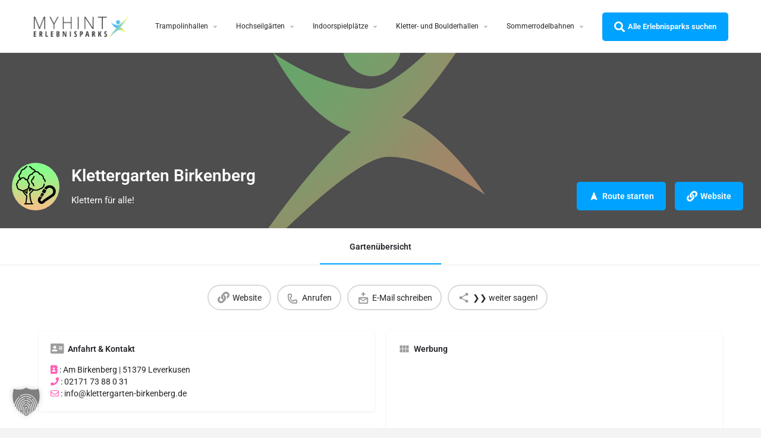

--- FILE ---
content_type: text/html; charset=UTF-8
request_url: https://parks.myhint.de/hochseilgaerten/klettergarten-birkenberg/
body_size: 17904
content:
<!DOCTYPE html>
<html lang="de">
<head>
	<meta charset="UTF-8" />
	<meta name="viewport" content="width=device-width, initial-scale=1.0" />
	<link rel="pingback" href="https://parks.myhint.de/xmlrpc.php">

	<link rel="preload" as="font" href="https://parks.myhint.de/wp-content/themes/my-listing/assets/fonts/GlacialIndifference/Regular.otf" crossorigin><link rel="preload" as="font" href="https://parks.myhint.de/wp-content/themes/my-listing/assets/fonts/GlacialIndifference/Bold.otf" crossorigin><link rel="preload" as="font" href="https://parks.myhint.de/wp-content/themes/my-listing/assets/fonts/GlacialIndifference/Italic.otf" crossorigin><meta name='robots' content='index, follow, max-image-preview:large, max-snippet:-1, max-video-preview:-1' />

	<!-- This site is optimized with the Yoast SEO plugin v26.8 - https://yoast.com/product/yoast-seo-wordpress/ -->
	<title>Klettergarten Birkenberg ❖ Der Hochseilgarten in Leverkusen ❯❯ Dein Ausflug in den Kletterwald</title>
	<meta name="description" content="Klettern ✔︎ Outdoor Abenteuer ✔︎ und Spass haben ✔︎ in Nordrhein-Westfalen ❖ Klettergarten Birkenberg ist der Kletterpark &amp; Seilgarten in Leverkusen ❖ Dein Teamevent im Klettergarten Birkenberg Der Kletterwald bei Köln" />
	<link rel="canonical" href="https://parks.myhint.de/hochseilgaerten/klettergarten-birkenberg/" />
	<meta property="og:locale" content="de_DE" />
	<meta property="article:modified_time" content="2022-09-09T17:53:19+00:00" />
	<meta name="twitter:card" content="summary_large_image" />
	<script type="application/ld+json" class="yoast-schema-graph">{"@context":"https://schema.org","@graph":[{"@type":"WebPage","@id":"https://parks.myhint.de/hochseilgaerten/klettergarten-birkenberg/","url":"https://parks.myhint.de/hochseilgaerten/klettergarten-birkenberg/","name":"Klettergarten Birkenberg ❖ Der Hochseilgarten in Leverkusen ❯❯ Dein Ausflug in den Kletterwald","isPartOf":{"@id":"https://parks.myhint.de/#website"},"datePublished":"2019-10-26T22:00:00+00:00","dateModified":"2022-09-09T17:53:19+00:00","description":"Klettern ✔︎ Outdoor Abenteuer ✔︎ und Spass haben ✔︎ in Nordrhein-Westfalen ❖ Klettergarten Birkenberg ist der Kletterpark & Seilgarten in Leverkusen ❖ Dein Teamevent im Klettergarten Birkenberg Der Kletterwald bei Köln","breadcrumb":{"@id":"https://parks.myhint.de/hochseilgaerten/klettergarten-birkenberg/#breadcrumb"},"inLanguage":"de","potentialAction":[{"@type":"ReadAction","target":["https://parks.myhint.de/hochseilgaerten/klettergarten-birkenberg/"]}]},{"@type":"BreadcrumbList","@id":"https://parks.myhint.de/hochseilgaerten/klettergarten-birkenberg/#breadcrumb","itemListElement":[{"@type":"ListItem","position":1,"name":"Startseite","item":"https://parks.myhint.de/"},{"@type":"ListItem","position":2,"name":"Listings","item":"https://parks.myhint.de/listings/"},{"@type":"ListItem","position":3,"name":"Klettergarten Birkenberg"}]},{"@type":"WebSite","@id":"https://parks.myhint.de/#website","url":"https://parks.myhint.de/","name":"Parks.MyHint.de","description":"Erlebnisparks in Deutschland","publisher":{"@id":"https://parks.myhint.de/#organization"},"potentialAction":[{"@type":"SearchAction","target":{"@type":"EntryPoint","urlTemplate":"https://parks.myhint.de/?s={search_term_string}"},"query-input":{"@type":"PropertyValueSpecification","valueRequired":true,"valueName":"search_term_string"}}],"inLanguage":"de"},{"@type":"Organization","@id":"https://parks.myhint.de/#organization","name":"MyHint.de","url":"https://parks.myhint.de/","logo":{"@type":"ImageObject","inLanguage":"de","@id":"https://parks.myhint.de/#/schema/logo/image/","url":"https://parks.myhint.de/wp-content/uploads/2022/06/Erlebnisparks-Logo.png","contentUrl":"https://parks.myhint.de/wp-content/uploads/2022/06/Erlebnisparks-Logo.png","width":513,"height":513,"caption":"MyHint.de"},"image":{"@id":"https://parks.myhint.de/#/schema/logo/image/"}}]}</script>
	<!-- / Yoast SEO plugin. -->


<link rel='dns-prefetch' href='//api.tiles.mapbox.com' />
<link rel='dns-prefetch' href='//cdnjs.cloudflare.com' />
<link rel="alternate" title="oEmbed (JSON)" type="application/json+oembed" href="https://parks.myhint.de/wp-json/oembed/1.0/embed?url=https%3A%2F%2Fparks.myhint.de%2Fhochseilgaerten%2Fklettergarten-birkenberg%2F" />
<link rel="alternate" title="oEmbed (XML)" type="text/xml+oembed" href="https://parks.myhint.de/wp-json/oembed/1.0/embed?url=https%3A%2F%2Fparks.myhint.de%2Fhochseilgaerten%2Fklettergarten-birkenberg%2F&#038;format=xml" />
<meta property="og:title" content="Klettergarten Birkenberg" />
<meta property="og:url" content="https://parks.myhint.de/hochseilgaerten/klettergarten-birkenberg/" />
<meta property="og:site_name" content="Parks.MyHint.de" />
<meta property="og:type" content="profile" />
<meta property="og:description" content="Klettern für alle!" />
<meta property="og:image" content="https://parks.myhint.de/wp-content/uploads/2022/05/Logo_Hochseilgarten.png" />
<!-- parks.myhint.de is managing ads with Advanced Ads 2.0.16 – https://wpadvancedads.com/ --><script id="parks-ready">
			window.advanced_ads_ready=function(e,a){a=a||"complete";var d=function(e){return"interactive"===a?"loading"!==e:"complete"===e};d(document.readyState)?e():document.addEventListener("readystatechange",(function(a){d(a.target.readyState)&&e()}),{once:"interactive"===a})},window.advanced_ads_ready_queue=window.advanced_ads_ready_queue||[];		</script>
		<style id='wp-img-auto-sizes-contain-inline-css' type='text/css'>
img:is([sizes=auto i],[sizes^="auto," i]){contain-intrinsic-size:3000px 1500px}
/*# sourceURL=wp-img-auto-sizes-contain-inline-css */
</style>
<link rel='preload stylesheet' as='style' onload="this.onload=null;this.rel='stylesheet'" id='wp-block-library-css' href='https://parks.myhint.de/wp-includes/css/dist/block-library/style.min.css?ver=6.9' type='text/css' media='all' />
<style id='classic-theme-styles-inline-css' type='text/css'>
/*! This file is auto-generated */
.wp-block-button__link{color:#fff;background-color:#32373c;border-radius:9999px;box-shadow:none;text-decoration:none;padding:calc(.667em + 2px) calc(1.333em + 2px);font-size:1.125em}.wp-block-file__button{background:#32373c;color:#fff;text-decoration:none}
/*# sourceURL=/wp-includes/css/classic-themes.min.css */
</style>
<style id='global-styles-inline-css' type='text/css'>
:root{--wp--preset--aspect-ratio--square: 1;--wp--preset--aspect-ratio--4-3: 4/3;--wp--preset--aspect-ratio--3-4: 3/4;--wp--preset--aspect-ratio--3-2: 3/2;--wp--preset--aspect-ratio--2-3: 2/3;--wp--preset--aspect-ratio--16-9: 16/9;--wp--preset--aspect-ratio--9-16: 9/16;--wp--preset--color--black: #000000;--wp--preset--color--cyan-bluish-gray: #abb8c3;--wp--preset--color--white: #ffffff;--wp--preset--color--pale-pink: #f78da7;--wp--preset--color--vivid-red: #cf2e2e;--wp--preset--color--luminous-vivid-orange: #ff6900;--wp--preset--color--luminous-vivid-amber: #fcb900;--wp--preset--color--light-green-cyan: #7bdcb5;--wp--preset--color--vivid-green-cyan: #00d084;--wp--preset--color--pale-cyan-blue: #8ed1fc;--wp--preset--color--vivid-cyan-blue: #0693e3;--wp--preset--color--vivid-purple: #9b51e0;--wp--preset--gradient--vivid-cyan-blue-to-vivid-purple: linear-gradient(135deg,rgb(6,147,227) 0%,rgb(155,81,224) 100%);--wp--preset--gradient--light-green-cyan-to-vivid-green-cyan: linear-gradient(135deg,rgb(122,220,180) 0%,rgb(0,208,130) 100%);--wp--preset--gradient--luminous-vivid-amber-to-luminous-vivid-orange: linear-gradient(135deg,rgb(252,185,0) 0%,rgb(255,105,0) 100%);--wp--preset--gradient--luminous-vivid-orange-to-vivid-red: linear-gradient(135deg,rgb(255,105,0) 0%,rgb(207,46,46) 100%);--wp--preset--gradient--very-light-gray-to-cyan-bluish-gray: linear-gradient(135deg,rgb(238,238,238) 0%,rgb(169,184,195) 100%);--wp--preset--gradient--cool-to-warm-spectrum: linear-gradient(135deg,rgb(74,234,220) 0%,rgb(151,120,209) 20%,rgb(207,42,186) 40%,rgb(238,44,130) 60%,rgb(251,105,98) 80%,rgb(254,248,76) 100%);--wp--preset--gradient--blush-light-purple: linear-gradient(135deg,rgb(255,206,236) 0%,rgb(152,150,240) 100%);--wp--preset--gradient--blush-bordeaux: linear-gradient(135deg,rgb(254,205,165) 0%,rgb(254,45,45) 50%,rgb(107,0,62) 100%);--wp--preset--gradient--luminous-dusk: linear-gradient(135deg,rgb(255,203,112) 0%,rgb(199,81,192) 50%,rgb(65,88,208) 100%);--wp--preset--gradient--pale-ocean: linear-gradient(135deg,rgb(255,245,203) 0%,rgb(182,227,212) 50%,rgb(51,167,181) 100%);--wp--preset--gradient--electric-grass: linear-gradient(135deg,rgb(202,248,128) 0%,rgb(113,206,126) 100%);--wp--preset--gradient--midnight: linear-gradient(135deg,rgb(2,3,129) 0%,rgb(40,116,252) 100%);--wp--preset--font-size--small: 13px;--wp--preset--font-size--medium: 20px;--wp--preset--font-size--large: 36px;--wp--preset--font-size--x-large: 42px;--wp--preset--spacing--20: 0.44rem;--wp--preset--spacing--30: 0.67rem;--wp--preset--spacing--40: 1rem;--wp--preset--spacing--50: 1.5rem;--wp--preset--spacing--60: 2.25rem;--wp--preset--spacing--70: 3.38rem;--wp--preset--spacing--80: 5.06rem;--wp--preset--shadow--natural: 6px 6px 9px rgba(0, 0, 0, 0.2);--wp--preset--shadow--deep: 12px 12px 50px rgba(0, 0, 0, 0.4);--wp--preset--shadow--sharp: 6px 6px 0px rgba(0, 0, 0, 0.2);--wp--preset--shadow--outlined: 6px 6px 0px -3px rgb(255, 255, 255), 6px 6px rgb(0, 0, 0);--wp--preset--shadow--crisp: 6px 6px 0px rgb(0, 0, 0);}:where(.is-layout-flex){gap: 0.5em;}:where(.is-layout-grid){gap: 0.5em;}body .is-layout-flex{display: flex;}.is-layout-flex{flex-wrap: wrap;align-items: center;}.is-layout-flex > :is(*, div){margin: 0;}body .is-layout-grid{display: grid;}.is-layout-grid > :is(*, div){margin: 0;}:where(.wp-block-columns.is-layout-flex){gap: 2em;}:where(.wp-block-columns.is-layout-grid){gap: 2em;}:where(.wp-block-post-template.is-layout-flex){gap: 1.25em;}:where(.wp-block-post-template.is-layout-grid){gap: 1.25em;}.has-black-color{color: var(--wp--preset--color--black) !important;}.has-cyan-bluish-gray-color{color: var(--wp--preset--color--cyan-bluish-gray) !important;}.has-white-color{color: var(--wp--preset--color--white) !important;}.has-pale-pink-color{color: var(--wp--preset--color--pale-pink) !important;}.has-vivid-red-color{color: var(--wp--preset--color--vivid-red) !important;}.has-luminous-vivid-orange-color{color: var(--wp--preset--color--luminous-vivid-orange) !important;}.has-luminous-vivid-amber-color{color: var(--wp--preset--color--luminous-vivid-amber) !important;}.has-light-green-cyan-color{color: var(--wp--preset--color--light-green-cyan) !important;}.has-vivid-green-cyan-color{color: var(--wp--preset--color--vivid-green-cyan) !important;}.has-pale-cyan-blue-color{color: var(--wp--preset--color--pale-cyan-blue) !important;}.has-vivid-cyan-blue-color{color: var(--wp--preset--color--vivid-cyan-blue) !important;}.has-vivid-purple-color{color: var(--wp--preset--color--vivid-purple) !important;}.has-black-background-color{background-color: var(--wp--preset--color--black) !important;}.has-cyan-bluish-gray-background-color{background-color: var(--wp--preset--color--cyan-bluish-gray) !important;}.has-white-background-color{background-color: var(--wp--preset--color--white) !important;}.has-pale-pink-background-color{background-color: var(--wp--preset--color--pale-pink) !important;}.has-vivid-red-background-color{background-color: var(--wp--preset--color--vivid-red) !important;}.has-luminous-vivid-orange-background-color{background-color: var(--wp--preset--color--luminous-vivid-orange) !important;}.has-luminous-vivid-amber-background-color{background-color: var(--wp--preset--color--luminous-vivid-amber) !important;}.has-light-green-cyan-background-color{background-color: var(--wp--preset--color--light-green-cyan) !important;}.has-vivid-green-cyan-background-color{background-color: var(--wp--preset--color--vivid-green-cyan) !important;}.has-pale-cyan-blue-background-color{background-color: var(--wp--preset--color--pale-cyan-blue) !important;}.has-vivid-cyan-blue-background-color{background-color: var(--wp--preset--color--vivid-cyan-blue) !important;}.has-vivid-purple-background-color{background-color: var(--wp--preset--color--vivid-purple) !important;}.has-black-border-color{border-color: var(--wp--preset--color--black) !important;}.has-cyan-bluish-gray-border-color{border-color: var(--wp--preset--color--cyan-bluish-gray) !important;}.has-white-border-color{border-color: var(--wp--preset--color--white) !important;}.has-pale-pink-border-color{border-color: var(--wp--preset--color--pale-pink) !important;}.has-vivid-red-border-color{border-color: var(--wp--preset--color--vivid-red) !important;}.has-luminous-vivid-orange-border-color{border-color: var(--wp--preset--color--luminous-vivid-orange) !important;}.has-luminous-vivid-amber-border-color{border-color: var(--wp--preset--color--luminous-vivid-amber) !important;}.has-light-green-cyan-border-color{border-color: var(--wp--preset--color--light-green-cyan) !important;}.has-vivid-green-cyan-border-color{border-color: var(--wp--preset--color--vivid-green-cyan) !important;}.has-pale-cyan-blue-border-color{border-color: var(--wp--preset--color--pale-cyan-blue) !important;}.has-vivid-cyan-blue-border-color{border-color: var(--wp--preset--color--vivid-cyan-blue) !important;}.has-vivid-purple-border-color{border-color: var(--wp--preset--color--vivid-purple) !important;}.has-vivid-cyan-blue-to-vivid-purple-gradient-background{background: var(--wp--preset--gradient--vivid-cyan-blue-to-vivid-purple) !important;}.has-light-green-cyan-to-vivid-green-cyan-gradient-background{background: var(--wp--preset--gradient--light-green-cyan-to-vivid-green-cyan) !important;}.has-luminous-vivid-amber-to-luminous-vivid-orange-gradient-background{background: var(--wp--preset--gradient--luminous-vivid-amber-to-luminous-vivid-orange) !important;}.has-luminous-vivid-orange-to-vivid-red-gradient-background{background: var(--wp--preset--gradient--luminous-vivid-orange-to-vivid-red) !important;}.has-very-light-gray-to-cyan-bluish-gray-gradient-background{background: var(--wp--preset--gradient--very-light-gray-to-cyan-bluish-gray) !important;}.has-cool-to-warm-spectrum-gradient-background{background: var(--wp--preset--gradient--cool-to-warm-spectrum) !important;}.has-blush-light-purple-gradient-background{background: var(--wp--preset--gradient--blush-light-purple) !important;}.has-blush-bordeaux-gradient-background{background: var(--wp--preset--gradient--blush-bordeaux) !important;}.has-luminous-dusk-gradient-background{background: var(--wp--preset--gradient--luminous-dusk) !important;}.has-pale-ocean-gradient-background{background: var(--wp--preset--gradient--pale-ocean) !important;}.has-electric-grass-gradient-background{background: var(--wp--preset--gradient--electric-grass) !important;}.has-midnight-gradient-background{background: var(--wp--preset--gradient--midnight) !important;}.has-small-font-size{font-size: var(--wp--preset--font-size--small) !important;}.has-medium-font-size{font-size: var(--wp--preset--font-size--medium) !important;}.has-large-font-size{font-size: var(--wp--preset--font-size--large) !important;}.has-x-large-font-size{font-size: var(--wp--preset--font-size--x-large) !important;}
:where(.wp-block-post-template.is-layout-flex){gap: 1.25em;}:where(.wp-block-post-template.is-layout-grid){gap: 1.25em;}
:where(.wp-block-term-template.is-layout-flex){gap: 1.25em;}:where(.wp-block-term-template.is-layout-grid){gap: 1.25em;}
:where(.wp-block-columns.is-layout-flex){gap: 2em;}:where(.wp-block-columns.is-layout-grid){gap: 2em;}
:root :where(.wp-block-pullquote){font-size: 1.5em;line-height: 1.6;}
/*# sourceURL=global-styles-inline-css */
</style>
<link rel='stylesheet' id='elementor-icons-css' href='https://parks.myhint.de/wp-content/plugins/elementor/assets/lib/eicons/css/elementor-icons.min.css?ver=5.46.0' type='text/css' media='all' />
<link rel='stylesheet' id='elementor-frontend-css' href='https://parks.myhint.de/wp-content/plugins/elementor/assets/css/frontend.min.css?ver=3.34.2' type='text/css' media='all' />
<link rel='stylesheet' id='elementor-post-14-css' href='https://parks.myhint.de/wp-content/uploads/elementor/css/post-14.css?ver=1769947334' type='text/css' media='all' />
<link rel='stylesheet' id='font-awesome-5-all-css' href='https://parks.myhint.de/wp-content/plugins/elementor/assets/lib/font-awesome/css/all.min.css?ver=3.34.2' type='text/css' media='all' />
<link rel='stylesheet' id='font-awesome-4-shim-css' href='https://parks.myhint.de/wp-content/plugins/elementor/assets/lib/font-awesome/css/v4-shims.min.css?ver=3.34.2' type='text/css' media='all' />
<link rel='stylesheet' id='borlabs-cookie-custom-css' href='https://parks.myhint.de/wp-content/cache/borlabs-cookie/1/borlabs-cookie-1-de.css?ver=3.3.23-87' type='text/css' media='all' />
<link rel='preload stylesheet' as='style' onload="this.onload=null;this.rel='stylesheet'" id='mapbox-gl-css' href='https://api.tiles.mapbox.com/mapbox-gl-js/v1.9.0/mapbox-gl.css?ver=2.10.5' type='text/css' media='all' />
<link rel='stylesheet' id='mylisting-mapbox-css' href='https://parks.myhint.de/wp-content/themes/my-listing/assets/dist/maps/mapbox/mapbox.css?ver=2.10.5' type='text/css' media='all' />
<link rel='stylesheet' id='mylisting-icons-css' href='https://parks.myhint.de/wp-content/themes/my-listing/assets/dist/icons.css?ver=2.10.5' type='text/css' media='all' />
<link rel='stylesheet' id='select2-css' href='https://parks.myhint.de/wp-content/themes/my-listing/assets/vendor/select2/select2.css?ver=4.0.13' type='text/css' media='all' />
<link rel='stylesheet' id='mylisting-vendor-css' href='https://parks.myhint.de/wp-content/themes/my-listing/assets/dist/vendor.css?ver=2.10.5' type='text/css' media='all' />
<link rel='stylesheet' id='mylisting-frontend-css' href='https://parks.myhint.de/wp-content/themes/my-listing/assets/dist/frontend.css?ver=2.10.5' type='text/css' media='all' />
<link rel='stylesheet' id='mylisting-single-listing-css' href='https://parks.myhint.de/wp-content/themes/my-listing/assets/dist/single-listing.css?ver=2.10.5' type='text/css' media='all' />
<link rel='stylesheet' id='wc-general-style-css' href='https://parks.myhint.de/wp-content/themes/my-listing/assets/dist/wc-general-style.css?ver=2.10.5' type='text/css' media='all' />
<link rel='stylesheet' id='theme-styles-default-css' href='https://parks.myhint.de/wp-content/themes/my-listing/style.css?ver=6.9' type='text/css' media='all' />
<style id='theme-styles-default-inline-css' type='text/css'>
:root{}
/*# sourceURL=theme-styles-default-inline-css */
</style>
<link rel='stylesheet' id='mylisting-default-fonts-css' href='https://parks.myhint.de/wp-content/themes/my-listing/assets/dist/default-fonts.css?ver=2.10.5' type='text/css' media='all' />
<link rel='stylesheet' id='child-style-css' href='https://parks.myhint.de/wp-content/themes/my-listing-child/style.css?ver=6.9' type='text/css' media='all' />
<link rel='stylesheet' id='mylisting-dynamic-styles-css' href='https://parks.myhint.de/wp-content/uploads/mylisting-dynamic-styles.css?ver=1709461089' type='text/css' media='all' />
<link rel='stylesheet' id='elementor-gf-local-roboto-css' href='https://parks.myhint.de/wp-content/uploads/elementor/google-fonts/css/roboto.css?ver=1742328575' type='text/css' media='all' />
<link rel='stylesheet' id='elementor-gf-local-robotoslab-css' href='https://parks.myhint.de/wp-content/uploads/elementor/google-fonts/css/robotoslab.css?ver=1742328582' type='text/css' media='all' />
<script type="text/javascript" src="https://parks.myhint.de/wp-content/plugins/elementor/assets/lib/font-awesome/js/v4-shims.min.js?ver=3.34.2" id="font-awesome-4-shim-js"></script>
<script type="text/javascript" src="https://parks.myhint.de/wp-includes/js/jquery/jquery.min.js?ver=3.7.1" id="jquery-core-js"></script>
<script type="text/javascript" src="https://parks.myhint.de/wp-includes/js/jquery/jquery-migrate.min.js?ver=3.4.1" id="jquery-migrate-js"></script>
<script type="text/javascript" id="advanced-ads-advanced-js-js-extra">
/* <![CDATA[ */
var advads_options = {"blog_id":"1","privacy":{"enabled":true,"custom-cookie-name":"borlabs-cookie","custom-cookie-value":"google-adsense","consent-method":"iab_tcf_20","state":"unknown"}};
//# sourceURL=advanced-ads-advanced-js-js-extra
/* ]]> */
</script>
<script type="text/javascript" src="https://parks.myhint.de/wp-content/plugins/advanced-ads/public/assets/js/advanced.min.js?ver=2.0.16" id="advanced-ads-advanced-js-js"></script>
<script data-no-optimize="1" data-no-minify="1" data-cfasync="false" type="text/javascript" src="https://parks.myhint.de/wp-content/plugins/borlabs-cookie/assets/javascript/borlabs-cookie-tcf-stub.min.js?ver=3.3.23" id="borlabs-cookie-stub-js"></script>
<script data-no-optimize="1" data-no-minify="1" data-cfasync="false" type="text/javascript" src="https://parks.myhint.de/wp-content/cache/borlabs-cookie/1/borlabs-cookie-config-de.json.js?ver=3.3.23-105" id="borlabs-cookie-config-js"></script>
<link rel="https://api.w.org/" href="https://parks.myhint.de/wp-json/" /><link rel="EditURI" type="application/rsd+xml" title="RSD" href="https://parks.myhint.de/xmlrpc.php?rsd" />
<meta name="generator" content="WordPress 6.9" />
<link rel='shortlink' href='https://parks.myhint.de/?p=3178' />
<script type="text/javascript">var MyListing = {"Helpers":{},"Handlers":{},"MapConfig":{"ClusterSize":35,"AccessToken":"pk.eyJ1IjoiemVucHJvMjEiLCJhIjoiY2p1cDZlZHV1MWYxczN6bXFzdWg4ZHY0YSJ9.njOfA35_bteYxGwl6WBflw","Language":"de","TypeRestrictions":["postcode","place"],"CountryRestrictions":["DE"],"CustomSkins":{"Base":"mapbox:\/\/styles\/zenpro21\/cl37nwugq000715o8oo85zdoy","custom_Base":"mapbox:\/\/styles\/zenpro21\/cl37nwugq000715o8oo85zdoy"}}};</script><script type="text/javascript">var CASE27 = {"ajax_url":"https:\/\/parks.myhint.de\/wp-admin\/admin-ajax.php","login_url":"","register_url":"?register","mylisting_ajax_url":"\/?mylisting-ajax=1","env":"production","ajax_nonce":"b73709c504","l10n":{"selectOption":"Select an option","errorLoading":"The results could not be loaded.","removeAllItems":"Remove all items","loadingMore":"Loading more results\u2026","noResults":"No results found","searching":"Searching\u2026","datepicker":{"format":"DD MMMM, YY","timeFormat":"h:mm A","dateTimeFormat":"DD MMMM, YY, h:mm A","timePicker24Hour":false,"firstDay":1,"applyLabel":"Apply","cancelLabel":"Cancel","customRangeLabel":"Custom Range","daysOfWeek":["Su","Mo","Tu","We","Th","Fr","Sa"],"monthNames":["January","February","March","April","May","June","July","August","September","October","November","December"]},"irreversible_action":"This is an irreversible action. Proceed anyway?","delete_listing_confirm":"Are you sure you want to delete this listing?","copied_to_clipboard":"Copied!","nearby_listings_location_required":"Enter a location to find nearby listings.","nearby_listings_retrieving_location":"Retrieving location...","nearby_listings_searching":"Searching for nearby listings...","geolocation_failed":"You must enable location to use this feature.","something_went_wrong":"Something went wrong.","all_in_category":"All in \"%s\"","invalid_file_type":"Invalid file type. Accepted types:","file_limit_exceeded":"You have exceeded the file upload limit (%d).","file_size_limit":"This attachement (%s) exceeds upload size limit (%d)."},"woocommerce":[],"map_provider":"mapbox","google_btn_local":"de_DE","caption1":"false","caption2":"false","js_field_html_img":"<div class=\"uploaded-file uploaded-image review-gallery-image job-manager-uploaded-file\">\t<span class=\"uploaded-file-preview\">\t\t\t\t\t<span class=\"job-manager-uploaded-file-preview\">\t\t\t\t<img alt=\"Uploaded file\" src=\"\">\t\t\t<\/span>\t\t\t\t<a href=\"#\" class=\"remove-uploaded-file review-gallery-image-remove job-manager-remove-uploaded-file\"><i class=\"mi delete\"><\/i><\/a>\t<\/span>\t<input type=\"hidden\" class=\"input-text\" name=\"\" value=\"b64:\"><\/div>","js_field_html":"<div class=\"uploaded-file  review-gallery-image job-manager-uploaded-file\">\t<span class=\"uploaded-file-preview\">\t\t\t\t\t<span class=\"job-manager-uploaded-file-name\">\t\t\t\t<i class=\"mi insert_drive_file uploaded-file-icon\"><\/i>\t\t\t\t<code><\/code>\t\t\t<\/span>\t\t\t\t<a href=\"#\" class=\"remove-uploaded-file review-gallery-image-remove job-manager-remove-uploaded-file\"><i class=\"mi delete\"><\/i><\/a>\t<\/span>\t<input type=\"hidden\" class=\"input-text\" name=\"\" value=\"b64:\"><\/div>"};</script><meta name="generator" content="Elementor 3.34.2; features: additional_custom_breakpoints; settings: css_print_method-external, google_font-enabled, font_display-block">
<style type="text/css">.recentcomments a{display:inline !important;padding:0 !important;margin:0 !important;}</style>		<script type="text/javascript">
			var advadsCfpQueue = [];
			var advadsCfpAd = function( adID ) {
				if ( 'undefined' === typeof advadsProCfp ) {
					advadsCfpQueue.push( adID )
				} else {
					advadsProCfp.addElement( adID )
				}
			}
		</script>
					<style>
				.e-con.e-parent:nth-of-type(n+4):not(.e-lazyloaded):not(.e-no-lazyload),
				.e-con.e-parent:nth-of-type(n+4):not(.e-lazyloaded):not(.e-no-lazyload) * {
					background-image: none !important;
				}
				@media screen and (max-height: 1024px) {
					.e-con.e-parent:nth-of-type(n+3):not(.e-lazyloaded):not(.e-no-lazyload),
					.e-con.e-parent:nth-of-type(n+3):not(.e-lazyloaded):not(.e-no-lazyload) * {
						background-image: none !important;
					}
				}
				@media screen and (max-height: 640px) {
					.e-con.e-parent:nth-of-type(n+2):not(.e-lazyloaded):not(.e-no-lazyload),
					.e-con.e-parent:nth-of-type(n+2):not(.e-lazyloaded):not(.e-no-lazyload) * {
						background-image: none !important;
					}
				}
			</style>
			<link rel="icon" href="https://parks.myhint.de/wp-content/uploads/2022/06/cropped-Erlebnisparks-Logo-32x32.png" sizes="32x32" />
<link rel="icon" href="https://parks.myhint.de/wp-content/uploads/2022/06/cropped-Erlebnisparks-Logo-192x192.png" sizes="192x192" />
<link rel="apple-touch-icon" href="https://parks.myhint.de/wp-content/uploads/2022/06/cropped-Erlebnisparks-Logo-180x180.png" />
<meta name="msapplication-TileImage" content="https://parks.myhint.de/wp-content/uploads/2022/06/cropped-Erlebnisparks-Logo-270x270.png" />
		<style type="text/css" id="wp-custom-css">
			a {
	color: #00a2ff
}		</style>
		<style type="text/css" id="mylisting-typography">div.i-nav > ul > li{font-size:12px;}ul.sub-menu.i-dropdown li a, ul.sub-menu.i-dropdown li a, div.mobile-user-menu > ul > li > a,
                ul.i-dropdown li a{font-size:12px;}div.wp-editor-content p, div.wp-editor-content ul li,
                div.wp-editor-content ol li, div.plain-text-content .pf-body p{font-size:15px;line-height:24px;}div.profile-name h1{font-size:28px;}</style></head>
<body class="wp-singular job_listing-template-default single single-job_listing postid-3178 wp-theme-my-listing wp-child-theme-my-listing-child my-listing single-listing type-hochseilgaerten cover-style-image elementor-default elementor-kit-14 aa-prefix-parks-">

<div id="c27-site-wrapper"><div class="loader-bg main-loader background-color" style="background-color: #4a4a4a;">
	<div class="sk-wave">
		<div class="sk-rect sk-rect1" style="background-color: #4a4a4a;"></div>
		<div class="sk-rect sk-rect2" style="background-color: #4a4a4a;"></div>
		<div class="sk-rect sk-rect3" style="background-color: #4a4a4a;"></div>
		<div class="sk-rect sk-rect4" style="background-color: #4a4a4a;"></div>
		<div class="sk-rect sk-rect5" style="background-color: #4a4a4a;"></div>
	</div>
</div>
<link rel='stylesheet' id='mylisting-header-css' href='https://parks.myhint.de/wp-content/themes/my-listing/assets/dist/header.css?ver=2.10.5' type='text/css' media='all' />

<header class="c27-main-header header header-style-default header-width-boxed header-light-skin header-scroll-dark-skin header-scroll-hide header-fixed header-menu-right">
	<div class="header-skin"></div>
	<div class="header-container">
		<div class="header-top container-fluid">
			<div class="header-left">
			<div class="mobile-menu">
				<a aria-label="Mobile menu icon" href="#main-menu">
					<div class="mobile-menu-lines"><i class="mi menu"></i></div>
				</a>
			</div>
			<div class="logo">
															<a aria-label="Site logo" href="https://parks.myhint.de/" class="scroll-logo">
							<img src="https://parks.myhint.de/wp-content/uploads/2022/06/Erlebnisparks_Logo_bright-300x67.png"
								alt="">
						</a>
					
					<a aria-label="Site logo" href="https://parks.myhint.de/" class="static-logo">
						<img src="https://parks.myhint.de/wp-content/uploads/2022/06/Erlebnisparks_Logo_dark_3.png"
							alt="">
					</a>
							</div>
						</div>
			<div class="header-center">
			<div class="i-nav">
				<div class="mobile-nav-head">
					<div class="mnh-close-icon">
						<a aria-label="Close mobile menu" href="#close-main-menu">
							<i class="mi close"></i>
						</a>
					</div>

									</div>

				
					<ul id="menu-hauptmenue" class="main-menu main-nav"><li id="menu-item-621" class="menu-item menu-item-type-post_type menu-item-object-page menu-item-has-children menu-item-621"><a href="https://parks.myhint.de/trampolinhallen/">Trampolinhallen</a>
<div class="submenu-toggle"><i class="material-icons arrow_drop_down"></i></div><ul class="sub-menu i-dropdown">
	<li id="menu-item-4861" class="menu-item menu-item-type-custom menu-item-object-custom menu-item-4861"><a href="https://parks.myhint.de/trampolinhallen-suche/">❯ TRAMPOLINHALLEN-SUCHE ❮</a></li>
</ul>
</li>
<li id="menu-item-623" class="menu-item menu-item-type-post_type menu-item-object-page menu-item-has-children menu-item-623"><a href="https://parks.myhint.de/hochseilgaerten/">Hochseilgärten</a>
<div class="submenu-toggle"><i class="material-icons arrow_drop_down"></i></div><ul class="sub-menu i-dropdown">
	<li id="menu-item-4868" class="menu-item menu-item-type-custom menu-item-object-custom menu-item-4868"><a href="https://parks.myhint.de/hochseilgarten-suche/">❯ HOCHSEILGARTEN-SUCHE ❮</a></li>
</ul>
</li>
<li id="menu-item-624" class="menu-item menu-item-type-post_type menu-item-object-page menu-item-has-children menu-item-624"><a href="https://parks.myhint.de/indoorspielplaetze/">Indoorspielplätze</a>
<div class="submenu-toggle"><i class="material-icons arrow_drop_down"></i></div><ul class="sub-menu i-dropdown">
	<li id="menu-item-4881" class="menu-item menu-item-type-custom menu-item-object-custom menu-item-4881"><a href="https://parks.myhint.de/indoorspielplatz-suche/">❯ INDOORSPIELPLATZ-SUCHE ❮</a></li>
</ul>
</li>
<li id="menu-item-625" class="menu-item menu-item-type-post_type menu-item-object-page menu-item-has-children menu-item-625"><a href="https://parks.myhint.de/kletter-und-boulderhallen/">Kletter- und Boulderhallen</a>
<div class="submenu-toggle"><i class="material-icons arrow_drop_down"></i></div><ul class="sub-menu i-dropdown">
	<li id="menu-item-4912" class="menu-item menu-item-type-custom menu-item-object-custom menu-item-4912"><a href="https://parks.myhint.de/kletter-und-boulderhallen-suche/">❯ KLETTER- &#038; BOULDERHALLEN-SUCHE ❮</a></li>
</ul>
</li>
<li id="menu-item-622" class="menu-item menu-item-type-post_type menu-item-object-page menu-item-has-children menu-item-622"><a href="https://parks.myhint.de/sommerrodelbahnen/">Sommerrodelbahnen</a>
<div class="submenu-toggle"><i class="material-icons arrow_drop_down"></i></div><ul class="sub-menu i-dropdown">
	<li id="menu-item-4947" class="menu-item menu-item-type-custom menu-item-object-custom menu-item-4947"><a href="https://parks.myhint.de/sommerrodelbahn-suche/">❯ SOMMERRODELBAHN-SUCHE ❮</a></li>
</ul>
</li>
</ul>
					<div class="mobile-nav-button">
						<div class="header-button">
	<a href="https://parks.myhint.de/erlebnispark-suche/" class="buttons button-2">
		<i class="fas fa-search"></i>Alle Erlebnisparks suchen	</a>
</div>					</div>
				</div>
				<div class="i-nav-overlay"></div>
				</div>
			<div class="header-right">
									<div class="user-area signin-area">
						<i class="mi person user-area-icon"></i>
						<a href="">
							Einloggen						</a>
													<span>oder</span>
							<a href="?register">
								Registrieren							</a>
											</div>
					<div class="mob-sign-in">
						<a aria-label="Mobile sign in button" href=""><i class="mi person"></i></a>
					</div>

									
				<div class="header-button">
	<a href="https://parks.myhint.de/erlebnispark-suche/" class="buttons button-2">
		<i class="fas fa-search"></i>Alle Erlebnisparks suchen	</a>
</div>
							</div>
		</div>
	</div>
</header>


<link rel='stylesheet' id='mylisting-blog-feed-widget-css' href='https://parks.myhint.de/wp-content/themes/my-listing/assets/dist/blog-feed-widget.css?ver=2.10.5' type='text/css' media='all' />

<script type="text/javascript">document.body.dataset.activeTab = window.location.hash.substr(1);</script>
<div class="single-job-listing " id="c27-single-listing">
    <input type="hidden" id="case27-post-id" value="3178">
    <input type="hidden" id="case27-author-id" value="1">
    <!-- <section> opening tag is omitted -->
        
<section class="featured-section profile-cover profile-cover-image"
	style="background-image: url('https://parks.myhint.de/wp-content/uploads/2022/05/Logo_wide-2.jpg'); padding-bottom: 30%;">
    <div class="overlay"
         style="background-color: #4a4a4a;
                opacity: 0.5;"
        >
    </div>
<!-- Omit the closing </section> tag -->
        <div class="main-info-desktop">
            <div class="container listing-main-info">
                <div class="col-md-6">
                    <div class="profile-name has-tagline no-rating">
                                                                                <a
                            	aria-label="Listing logo"
                                class="profile-avatar open-photo-swipe"
                                href="https://parks.myhint.de/wp-content/uploads/2022/05/Logo_Hochseilgarten.png"
                                style="background-image: url('https://parks.myhint.de/wp-content/uploads/2022/05/Logo_Hochseilgarten-300x300.png')"
                                alt=""
                                title=""
                                caption=""
                                description=""
                            ></a>
                        
                        <h1 class="case27-primary-text">
                            Klettergarten Birkenberg                                                                                </h1>
                        <div class="pa-below-title">
                            
                                                            <h2 class="profile-tagline listing-tagline-field">Klettern für alle!</h2>
                                                    </div>
                    </div>
                </div>

                <div class="col-md-6">
    <div class="listing-main-buttons detail-count-2">
        <ul>
            
                                                
<li id="cta-c5393a" class="lmb-calltoaction ml-track-btn">
    <a href="http://maps.google.com/maps?daddr=Am+Birkenberg+%7C+51379+Leverkusen" target="_blank">
    	<i class="mi navigation"></i>    	<span>Route starten</span>
    </a>
</li>                                                                
<li id="cta-e098df" class="lmb-calltoaction ml-track-btn">
    <a href="http://www.klettergarten-birkenberg.org/" target="_blank" rel="nofollow">
    	<i class="fa fa-link"></i>    	<span>Website</span>
    </a>
</li>                                    </ul>
    </div>
</div>            </div>
        </div>
    </section>
    <div class="main-info-mobile">
            </div>
    <div class="profile-header">
        <div class="container">
            <div class="row">
                <div class="col-md-12">
                    <div class="profile-menu">
                        <ul class="cts-carousel">
                            <li>
                                    <a href="#" id="listing_tab_gartenuebersicht_toggle" data-section-id="gartenuebersicht" class="listing-tab-toggle toggle-tab-type-main" data-options="{}">
                                        Gartenübersicht
                                        
                                        
                                                                            </a>
                                </li>                            <li class="cts-prev">prev</li>
                            <li class="cts-next">next</li>
                        </ul>
                    </div>
                </div>
            </div>
        </div>
    </div>

    
<div class="container qla-container">
	<div class="quick-listing-actions">
		<ul class="cts-carousel">
												
<li id="qa-e098df" class=" ml-track-btn">
    <a href="http://www.klettergarten-birkenberg.org/" target="_blank" rel="nofollow">
    	<i class="fa fa-link"></i>    	<span>Website</span>
    </a>
</li>																
<li id="qa-bb91fe" class=" ml-track-btn">
    <a href="tel:02171%2073%2088%200%2031" rel="nofollow">
    	<i class="icon-phone-outgoing"></i>    	<span>Anrufen</span>
    </a>
</li>																
<li id="qa-447aee" class=" ml-track-btn">
    <a href="mailto:info@klettergarten-birkenberg.de" rel="nofollow">
    	<i class="icon-email-outbox"></i>    	<span>E-Mail schreiben</span>
    </a>
</li>																
<li id="qa-a1f647" class=" ml-track-btn">
    <a href="#" id="qa-a1f647-dd" data-toggle="modal" data-target="#social-share-modal">
        <i class="mi share"></i>        <span>❯❯ weiter sagen!</span>
    </a>
</li>

							
            <li class="cts-prev">prev</li>
            <li class="cts-next">next</li>
		</ul>
	</div>
</div>
    
    <div class="tab-content listing-tabs">
                    <section class="profile-body listing-tab tab-type-main tab-layout-two-columns pre-init" id="listing_tab_gartenuebersicht">

                
                    <div class="container tab-template-two-columns">
                        <div class="row ">

                            <div class="col-md-6"><div class="row cts-column-wrapper cts-main-column">
                            
<div class="col-md-12 block-type-code" id="block_Yqagyib">
	<div class="element content-block">
		<div class="pf-head">
			<div class="title-style-1">
				<i class="fa fa-address-card"></i>
				<h5>Anfahrt &amp; Kontakt</h5>
			</div>
		</div>
		<div class="pf-body">
			<span style="color: #ff60b5;"><i class="fas fa-address-book"></i></span> : Am Birkenberg | 51379 Leverkusen <br>
<span style="color: #ff60b5;"><i class="fas fa-phone"></i></span>
: 02171 73 88 0 31 <br>
<span style="color: #ff60b5;"><i class="far fa-envelope"></i></span> : info@klettergarten-birkenberg.de		</div>
	</div>
</div>
<div class="col-md-12 block-type-code" id="block_TQuyRE1">
	<div class="element content-block">
		<div class="pf-head">
			<div class="title-style-1">
				<i class="mi map"></i>
				<h5>Karte</h5>
			</div>
		</div>
		<div class="pf-body">
			<div class="leaflet-map WPLeafletMap" style="height:300px; width:100%;"></div><script>
window.WPLeafletMapPlugin = window.WPLeafletMapPlugin || [];
window.WPLeafletMapPlugin.push(function WPLeafletMapShortcode() {/*<script>*/
var baseUrl = atob('aHR0cHM6Ly97c30udGlsZS5vcGVuc3RyZWV0bWFwLm9yZy97en0ve3h9L3t5fS5wbmc=');
var base = (!baseUrl && window.MQ) ?
    window.MQ.mapLayer() : L.tileLayer(baseUrl,
        L.Util.extend({}, {
            detectRetina: 0,
        },
        {"subdomains":"abc","noWrap":false,"maxZoom":20}        )
    );
    var options = L.Util.extend({}, {
        layers: [base],
        attributionControl: false
    },
    {"zoomControl":true,"scrollWheelZoom":false,"doubleClickZoom":false,"fitBounds":false,"minZoom":0,"maxZoom":20,"maxBounds":null,"attribution":"<a href=\"http:\/\/leafletjs.com\" title=\"Eine Javascript-Bibliothek f\u00fcr interaktive Karten\">Leaflet<\/a>; \u00a9 <a href=\"http:\/\/www.openstreetmap.org\/copyright\">OpenStreetMap<\/a> Mitwirkende"},
    {});
window.WPLeafletMapPlugin.createMap(options).setView([51.06131,6.98633],17);window.WPLeafletMapPlugin.createScale({});});</script>

<script>
window.WPLeafletMapPlugin = window.WPLeafletMapPlugin || [];
window.WPLeafletMapPlugin.push(function WPLeafletMarkerShortcode() {/*<script>*/
var map = window.WPLeafletMapPlugin.getCurrentMap();
var group = window.WPLeafletMapPlugin.getCurrentGroup();
var marker_options = window.WPLeafletMapPlugin.getIconOptions({"iconUrl":"https:\/\/parks.myhint.de\/wp-content\/uploads\/2022\/05\/Logo_Hochseilgarten.png","iconSize":"40,40","iconAnchor":"0,20"});
var marker = L.marker(
    [51.06131,6.98633],
    marker_options
);
var is_image = map.is_image_map;
if (marker_options.draggable) {
    marker.on('dragend', function () {
        var latlng = this.getLatLng();
        var lat = latlng.lat;
        var lng = latlng.lng;
        if (is_image) {
            console.log('leaflet-marker y=' + lat + ' x=' + lng);
        } else {
            console.log('leaflet-marker lat=' + lat + ' lng=' + lng);
        }
    });
}
marker.addTo( group );
window.WPLeafletMapPlugin.markers.push( marker );
        });</script>
<br>
Am Birkenberg | 51379 Leverkusen		</div>
	</div>
</div>
<div class="col-md-12 block-type-raw" id="block_TBR4PpT">
	<div class="element content-block">
		<div class="pf-head">
			<div class="title-style-1">
				<i class="mi view_module"></i>
				<h5>Werbung</h5>
			</div>
		</div>
		<div class="pf-body">
			<script type="text/plain" data-tcf="waiting-for-consent" data-id="23334" data-bid="1">[base64]</script>		</div>
	</div>
</div></div></div><div class="col-md-6"><div class="row cts-column-wrapper cts-side-column">
<div class="col-md-12 block-type-raw" id="block_efrPqzH">
	<div class="element content-block">
		<div class="pf-head">
			<div class="title-style-1">
				<i class="mi view_module"></i>
				<h5>Werbung</h5>
			</div>
		</div>
		<div class="pf-body">
			<script type="text/plain" data-tcf="waiting-for-consent" data-id="23334" data-bid="1">[base64]</script>		</div>
	</div>
</div>
<div class="col-md-12 block-type-video block-field-job_video_url" id="block_wjRmLQK">
	<div class="element video-block">
		<div class="pf-head">
			<div class="title-style-1">
				<i class="mi videocam"></i>
				<h5>Video</h5>
			</div>
		</div>
		<div class="pf-body video-block-body">
			<iframe src="https://www.youtube.com/embed/xvuDhvBEwro?origin=*" frameborder="0" allowfullscreen height="315"></iframe>
		</div>
	</div>
</div>

<div class="col-md-12 block-type-social_networks" id="block_rLUrKXJ">
    <div class="element">
        <div class="pf-head">
			<div class="title-style-1">
				<i class="mi view_module"></i>
				<h5>Social Networks</h5>
			</div>
        </div>
        <div class="pf-body">

			
				
<ul class="outlined-list details-list social-nav item-count-2">
			<li class="li_ua5sDhR">
					<a href="https://www.facebook.com/KlettergartenBirkenberg/" target="_blank">
				<i class="fa fa-facebook"></i>				<span>Facebook</span>
			</a>
				</li>
			<li class="li_FLEuzHI">
					<a href="https://www.instagram.com/explore/locations/324756529/klettergarten-birkenberg/" target="_blank">
				<i class="fa fa-instagram"></i>				<span>Instagram</span>
			</a>
				</li>
	</ul>

			
        </div>
    </div>
</div>
                            </div></div>
                        </div>
                    </div>
                
                
                
                
                
            </section>
            </div>

    <style type="text/css"> body[data-active-tab="gartenuebersicht"] .listing-tab { display: none; }  body[data-active-tab="gartenuebersicht"] #listing_tab_gartenuebersicht { display: block; } </style>

    <section class="i-section similar-listings">
    <div class="container">
        <div class="row section-title">
            <h2 class="case27-primary-text">
                Weitere Erlebnisparks in der Nähe:            </h2>
        </div>

        <div class="row section-body grid">
            <div class="col-lg-4 col-md-4 col-sm-4 col-xs-12 grid-item hide-priority"><div
    class="lf-item-container listing-preview type-hochseilgaerten lf-type-2 post-3177 job_listing type-job_listing status-publish hentry region-aachen region-bonn region-duisburg region-duesseldorf region-essen region-koeln region-krefeld region-moenchengladbach region-nordrhein-westfalen region-wuppertal  has-logo has-tagline has-info-fields level-normal priority-0"
    data-id="listing-id-3177"
        data-category-icon=""
    data-category-color=""
    data-category-text-color=""
        data-thumbnail="https://parks.myhint.de/wp-content/uploads/2022/05/Logo_Hochseilgarten-150x150.png"
    data-marker="https://parks.myhint.de/wp-content/uploads/2022/05/Logo_Hochseilgarten-150x150.png"
    data-template="alternate"
    data-locations="[{&quot;address&quot;:&quot;Stallagsbergweg 1 | 50769 K\u00f6ln&quot;,&quot;lat&quot;:&quot;51.02227&quot;,&quot;lng&quot;:&quot;6.91969&quot;}]"
>
<div class="lf-item lf-item-alternate" data-template="alternate">
    <a href="https://parks.myhint.de/hochseilgaerten/blackfoot-hochseilgarten/">

        <div class="overlay" style="
    background-color: #4a4a4a;
    opacity: 0.5;
"></div>
        
                    <div class="lf-background" style="background-image: url('https://parks.myhint.de/wp-content/uploads/2022/05/Logo_wide-2-768x461.jpg');"></div>
        
        <div class="lf-item-info-2">
                            <div class="lf-avatar" style="background-image: url('https://parks.myhint.de/wp-content/uploads/2022/05/Logo_Hochseilgarten-150x150.png')"></div>
            
            <h4 class="case27-primary-text listing-preview-title">
                Blackfoot Hochseilgarten                            </h4>

                            <h6>Der Adrenalinschub ist inklusive…</h6>
            
            
<ul class="lf-contact">
	            <li >
            	                	<i class="icon-location-pin-add-2 sm-icon"></i>
            	                Stallagsbergweg 1 | 50769 Köln            </li>
        </ul>
        </div>

        <div class="lf-head level-normal">
    
    </div>    </a>

    </div>

</div>
</div><div class="col-lg-4 col-md-4 col-sm-4 col-xs-12 grid-item hide-priority"><div
    class="lf-item-container listing-preview type-hochseilgaerten lf-type-2 post-3180 job_listing type-job_listing status-publish hentry region-aachen region-bonn region-duesseldorf region-koeln region-krefeld region-moenchengladbach region-nordrhein-westfalen region-wuppertal  has-logo has-tagline has-info-fields level-normal priority-0"
    data-id="listing-id-3180"
        data-category-icon=""
    data-category-color=""
    data-category-text-color=""
        data-thumbnail="https://parks.myhint.de/wp-content/uploads/2022/05/Logo_Hochseilgarten-150x150.png"
    data-marker="https://parks.myhint.de/wp-content/uploads/2022/05/Logo_Hochseilgarten-150x150.png"
    data-template="alternate"
    data-locations="[{&quot;address&quot;:&quot;Block 7, Barbarastra\u00dfe 3-9 | 50735 K\u00f6ln&quot;,&quot;lat&quot;:&quot;50.97048&quot;,&quot;lng&quot;:&quot;6.97259&quot;}]"
>
<div class="lf-item lf-item-alternate" data-template="alternate">
    <a href="https://parks.myhint.de/hochseilgaerten/natur-bewegt-hochseilgarten/">

        <div class="overlay" style="
    background-color: #4a4a4a;
    opacity: 0.5;
"></div>
        
                    <div class="lf-background" style="background-image: url('https://parks.myhint.de/wp-content/uploads/2022/05/Logo_wide-2-768x461.jpg');"></div>
        
        <div class="lf-item-info-2">
                            <div class="lf-avatar" style="background-image: url('https://parks.myhint.de/wp-content/uploads/2022/05/Logo_Hochseilgarten-150x150.png')"></div>
            
            <h4 class="case27-primary-text listing-preview-title">
                Natur bewegt Hochseilgarten                            </h4>

                            <h6>Menschen. Ziele. Abenteuer!</h6>
            
            
<ul class="lf-contact">
	            <li >
            	                	<i class="icon-location-pin-add-2 sm-icon"></i>
            	                Block 7, Barbarastraße 3-9 | 50735 Köln            </li>
        </ul>
        </div>

        <div class="lf-head level-normal">
    
    </div>    </a>

    </div>

</div>
</div><div class="col-lg-4 col-md-4 col-sm-4 col-xs-12 grid-item hide-priority"><div
    class="lf-item-container listing-preview type-hochseilgaerten lf-type-2 post-3179 job_listing type-job_listing status-publish hentry region-bonn region-duesseldorf region-essen region-koeln region-nordrhein-westfalen region-wuppertal  has-logo has-tagline has-info-fields level-normal priority-0"
    data-id="listing-id-3179"
        data-category-icon=""
    data-category-color=""
    data-category-text-color=""
        data-thumbnail="https://parks.myhint.de/wp-content/uploads/2022/05/Logo_Hochseilgarten-150x150.png"
    data-marker="https://parks.myhint.de/wp-content/uploads/2022/05/Logo_Hochseilgarten-150x150.png"
    data-template="alternate"
    data-locations="[{&quot;address&quot;:&quot;Schallemicher Str. 40 | 51519 Odenthal&quot;,&quot;lat&quot;:&quot;51.02748&quot;,&quot;lng&quot;:&quot;7.18785&quot;}]"
>
<div class="lf-item lf-item-alternate" data-template="alternate">
    <a href="https://parks.myhint.de/hochseilgaerten/k1-hochseilgarten-odenthal/">

        <div class="overlay" style="
    background-color: #4a4a4a;
    opacity: 0.5;
"></div>
        
                    <div class="lf-background" style="background-image: url('https://parks.myhint.de/wp-content/uploads/2022/05/Logo_wide-2-768x461.jpg');"></div>
        
        <div class="lf-item-info-2">
                            <div class="lf-avatar" style="background-image: url('https://parks.myhint.de/wp-content/uploads/2022/05/Logo_Hochseilgarten-150x150.png')"></div>
            
            <h4 class="case27-primary-text listing-preview-title">
                K1 Hochseilgarten Odenthal                            </h4>

                            <h6>Außergewöhnliche Parkours erleben!</h6>
            
            
<ul class="lf-contact">
	            <li >
            	                	<i class="icon-location-pin-add-2 sm-icon"></i>
            	                Schallemicher Str. 40 | 51519 Odenthal            </li>
        </ul>
        </div>

        <div class="lf-head level-normal">
    
    </div>    </a>

    </div>

</div>
</div>        </div>
    </div>
</section>
</div>
</div><link rel='stylesheet' id='mylisting-footer-css' href='https://parks.myhint.de/wp-content/themes/my-listing/assets/dist/footer.css?ver=2.10.5' type='text/css' media='all' />

<footer class="footer ">
	<div class="container">
					<div class="row">
							</div>
		
		<div class="row">
			<div class="col-md-12">
				<div class="footer-bottom">
					<div class="row">
													<div class="col-md-12 col-sm-12 col-xs-12 social-links">
								<ul id="menu-footer" class="main-menu social-nav"><li id="menu-item-641" class="menu-item menu-item-type-post_type menu-item-object-page menu-item-641"><a href="https://parks.myhint.de/impressum/">| Impressum |</a></li>
<li id="menu-item-642" class="menu-item menu-item-type-post_type menu-item-object-page menu-item-642"><a href="https://parks.myhint.de/datenschutzerklaerung/">| Datenschutzerklärung |</a></li>
<li id="menu-item-6293" class="menu-item menu-item-type-custom menu-item-object-custom menu-item-6293"><a href="https://parks.myhint.de/erlebnispark-eintragen/">| + Erlebnispark eintragen |</a></li>
</ul>							</div>
												<div class="col-md-12 col-sm-12 col-xs-12 copyright">
							<p> <p>© 2024   |   <a id=linkstyle href="https://parks.myhint.de/" target="_blank" rel="noopener">parks.myhint.de</a>   |   Weil besser als Kehrwoche...</p></p>
						</div>
					</div>
				</div>
			</div>
		</div>
	</div>
</footer>
<!-- Quick view modal -->
<link rel='stylesheet' id='mylisting-quick-view-modal-css' href='https://parks.myhint.de/wp-content/themes/my-listing/assets/dist/quick-view-modal.css?ver=2.10.5' type='text/css' media='all' />
<div id="quick-view" class="modal modal-27 quick-view-modal c27-quick-view-modal" role="dialog">
	<div class="container">
		<div class="modal-dialog">
			<div class="modal-content"></div>
		</div>
	</div>
	<div class="loader-bg">
		
<div class="paper-spinner center-vh" style="width: 28px; height: 28px;">
	<div class="spinner-container active">
		<div class="spinner-layer layer-1" style="border-color: #ddd;">
			<div class="circle-clipper left">
				<div class="circle" style="border-width: 3px;"></div>
			</div><div class="gap-patch">
				<div class="circle" style="border-width: 3px;"></div>
			</div><div class="circle-clipper right">
				<div class="circle" style="border-width: 3px;"></div>
			</div>
		</div>
	</div>
</div>	</div>
</div><div id="comparison-view" class="modal modal-27" role="dialog">
	<div class="modal-dialog">
		<div class="modal-content"></div>
	</div>
	<div class="loader-bg">
		
<div class="paper-spinner center-vh" style="width: 28px; height: 28px;">
	<div class="spinner-container active">
		<div class="spinner-layer layer-1" style="border-color: #ddd;">
			<div class="circle-clipper left">
				<div class="circle" style="border-width: 3px;"></div>
			</div><div class="gap-patch">
				<div class="circle" style="border-width: 3px;"></div>
			</div><div class="circle-clipper right">
				<div class="circle" style="border-width: 3px;"></div>
			</div>
		</div>
	</div>
</div>	</div>
</div><!-- Root element of PhotoSwipe. Must have class pswp. -->
<div class="pswp" tabindex="-1" role="dialog" aria-hidden="true">
<!-- Background of PhotoSwipe.
It's a separate element as animating opacity is faster than rgba(). -->
<div class="pswp__bg"></div>
<!-- Slides wrapper with overflow:hidden. -->
<div class="pswp__scroll-wrap">
    <!-- Container that holds slides.
        PhotoSwipe keeps only 3 of them in the DOM to save memory.
        Don't modify these 3 pswp__item elements, data is added later on. -->
        <div class="pswp__container">
            <div class="pswp__item"></div>
            <div class="pswp__item"></div>
            <div class="pswp__item"></div>
        </div>
        <!-- Default (PhotoSwipeUI_Default) interface on top of sliding area. Can be changed. -->
        <div class="pswp__ui pswp__ui--hidden">
            <div class="pswp__top-bar">
                <!--  Controls are self-explanatory. Order can be changed. -->
                <div class="pswp__counter"></div>
                <button class="pswp__button pswp__button--close" title="Schließen (Esc)"></button>
                <button class="pswp__button pswp__button--share" title="Teilen"></button>
                <button class="pswp__button pswp__button--fs" title="Auf Vollbild umschalten"></button>
                <button class="pswp__button pswp__button--zoom" title="Hinein-/Herauszoomen"></button>
                <!-- Preloader demo http://codepen.io/dimsemenov/pen/yyBWoR -->
                <!-- element will get class pswp__preloader--active when preloader is running -->
                <div class="pswp__preloader">
                    <div class="pswp__preloader__icn">
                        <div class="pswp__preloader__cut">
                            <div class="pswp__preloader__donut"></div>
                        </div>
                    </div>
                </div>
            </div>
            <div class="pswp__share-modal pswp__share-modal--hidden pswp__single-tap">
                <div class="pswp__share-tooltip"></div>
            </div>
            <button class="pswp__button pswp__button--arrow--left" title="Vorher (Pfeil links)">
            </button>
            <button class="pswp__button pswp__button--arrow--right" title="Nächster (Pfeil rechts)">
            </button>
            <div class="pswp__caption">
                <div class="pswp__caption__center"></div>
            </div>
        </div>
    </div>
</div><script id="mylisting-dialog-template" type="text/template">
	<div class="mylisting-dialog-wrapper">
		<div class="mylisting-dialog">
			<div class="mylisting-dialog--message"></div><!--
			 --><div class="mylisting-dialog--actions">
				<div class="mylisting-dialog--dismiss mylisting-dialog--action">Dismiss</div>
				<div class="mylisting-dialog--loading mylisting-dialog--action hide">
					
<div class="paper-spinner " style="width: 24px; height: 24px;">
	<div class="spinner-container active">
		<div class="spinner-layer layer-1" style="border-color: #777;">
			<div class="circle-clipper left">
				<div class="circle" style="border-width: 2.5px;"></div>
			</div><div class="gap-patch">
				<div class="circle" style="border-width: 2.5px;"></div>
			</div><div class="circle-clipper right">
				<div class="circle" style="border-width: 2.5px;"></div>
			</div>
		</div>
	</div>
</div>				</div>
			</div>
		</div>
	</div>
</script><style type="text/css">@media screen and (min-width: 1201px) { .header-width-boxed .header-container { width: 1200px !important; } }.c27-main-header .logo img { height: 36px; }@media screen and (max-width: 1200px) { .c27-main-header .logo img { height: 50px; } }@media screen and (max-width: 480px) { .c27-main-header .logo img { height: 30px; } }.c27-main-header:not(.header-scroll) .header-skin { background: rgba(0,0,0,0) }.c27-main-header:not(.header-scroll) .header-skin { border-bottom: 1px solid #4a4a4a } .c27-main-header.header-scroll .header-skin{ background: #4a4a4a !important; }.c27-main-header.header-scroll .header-skin { border-bottom: 1px solid #4a4a4a !important; } .details-list .li_ua5sDhR a:hover i, .details-list .li_ua5sDhR a:hover .term-icon {
		background-color: #3b5998 !important;
		border-color: #3b5998 !important;
		color: #fff;
	}.details-list .li_FLEuzHI a:hover i, .details-list .li_FLEuzHI a:hover .term-icon {
		background-color: #e1306c !important;
		border-color: #e1306c !important;
		color: #fff;
	}footer.footer{ background: #ffffff }</style>    <div id="social-share-modal" class="social-share-modal modal modal-27">
        <ul class="share-options" aria-labelledby="qa-a1f647-dd">
                            <li><a href="http://www.facebook.com/share.php?u=https%3A%2F%2Fparks.myhint.de%2Fhochseilgaerten%2Fklettergarten-birkenberg%2F&#038;title=Klettergarten+Birkenberg&#038;description=Klettern+f%C3%BCr+alle%21&#038;picture=https%3A%2F%2Fparks.myhint.de%2Fwp-content%2Fuploads%2F2022%2F05%2FLogo_Hochseilgarten.png" class="cts-open-popup">
			<i class="fa fa-facebook" style="background-color: #3b5998;"></i>
			Facebook		</a></li>
                            <li><a href="http://twitter.com/share?text=Klettergarten+Birkenberg&#038;url=https%3A%2F%2Fparks.myhint.de%2Fhochseilgaerten%2Fklettergarten-birkenberg%2F" class="cts-open-popup">
			<i class="fa fa-twitter" style="background-color: #4099FF;"></i>
			Twitter		</a></li>
                            <li><a href="https://api.whatsapp.com/send?text=Klettergarten+Birkenberg+https%3A%2F%2Fparks.myhint.de%2Fhochseilgaerten%2Fklettergarten-birkenberg%2F" class="cts-open-popup">
			<i class="fa fa-whatsapp" style="background-color: #128c7e;"></i>
			WhatsApp		</a></li>
                            <li><a href="https://telegram.me/share/url?url=https://parks.myhint.de/hochseilgaerten/klettergarten-birkenberg/&#038;text=Klettergarten%20Birkenberg" class="cts-open-popup">
			<i class="fa fa-telegram" style="background-color: #0088cc;"></i>
			Telegram		</a></li>
                            <li><a href="https://pinterest.com/pin/create/button/?url=https%3A%2F%2Fparks.myhint.de%2Fhochseilgaerten%2Fklettergarten-birkenberg%2F&#038;media=https%3A%2F%2Fparks.myhint.de%2Fwp-content%2Fuploads%2F2022%2F05%2FLogo_Hochseilgarten.png&#038;description=Klettergarten+Birkenberg" class="cts-open-popup">
			<i class="fa fa-pinterest" style="background-color: #C92228;"></i>
			Pinterest		</a></li>
                            <li><a href="http://www.linkedin.com/shareArticle?mini=true&#038;url=https%3A%2F%2Fparks.myhint.de%2Fhochseilgaerten%2Fklettergarten-birkenberg%2F&#038;title=Klettergarten+Birkenberg" class="cts-open-popup">
			<i class="fa fa-linkedin" style="background-color: #0077B5;"></i>
			LinkedIn		</a></li>
                            <li><a href="http://www.tumblr.com/share?v=3&#038;u=https%3A%2F%2Fparks.myhint.de%2Fhochseilgaerten%2Fklettergarten-birkenberg%2F&#038;t=Klettergarten+Birkenberg" class="cts-open-popup">
			<i class="fa fa-tumblr" style="background-color: #35465c;"></i>
			Tumblr		</a></li>
                            <li><a href="http://vk.com/share.php?url=https%3A%2F%2Fparks.myhint.de%2Fhochseilgaerten%2Fklettergarten-birkenberg%2F&#038;title=Klettergarten+Birkenberg" class="cts-open-popup">
			<i class="fa fa-vk" style="background-color: #5082b9;"></i>
			VKontakte		</a></li>
                            <li><a href="mailto:?subject=%5BParks.MyHint.de%5D%20Klettergarten%20Birkenberg&#038;body=https%3A%2F%2Fparks.myhint.de%2Fhochseilgaerten%2Fklettergarten-birkenberg%2F" class="">
			<i class="fa fa-envelope-o" style="background-color: #e74c3c;"></i>
			Mail		</a></li>
                            <li><a class="c27-copy-link" href="https://parks.myhint.de/hochseilgaerten/klettergarten-birkenberg/" title="Copy link"><i class="fa fa-clone" style="background-color:#95a5a6;"></i><span>Copy link</span></a></li>
                    </ul>
    </div>
<script id="case27-basic-marker-template" type="text/template">
	<a aria-label="Location block map marker" href="#" class="marker-icon">
		<div class="marker-img" style="background-image: url({{marker-bg}});"></div>
	</a>
</script>
<script id="case27-traditional-marker-template" type="text/template">
	<div class="cts-marker-pin">
		<img alt="Map marker pin" src="https://parks.myhint.de/wp-content/themes/my-listing/assets/images/pin.png">
	</div>
</script>
<script id="case27-user-location-marker-template" type="text/template">
	<div class="cts-geoloc-marker"></div>
</script>
<script id="case27-marker-template" type="text/template">
	<a aria-label="Explore page map marker" href="#" class="marker-icon {{listing-id}}">
		{{icon}}
		<div class="marker-img" style="background-image: url({{marker-bg}});"></div>
	</a>
</script><script type='text/javascript'>
/* <![CDATA[ */
var advancedAds = {"adHealthNotice":{"enabled":true,"pattern":"AdSense fallback was loaded for empty AdSense ad \"[ad_title]\""},"frontendPrefix":"parks-"};

/* ]]> */
</script>
<script>window.advanced_ads_check_adblocker=function(){var t=[],n=null;function e(t){var n=window.requestAnimationFrame||window.mozRequestAnimationFrame||window.webkitRequestAnimationFrame||function(t){return setTimeout(t,16)};n.call(window,t)}return e((function(){var i=document.createElement("div");i.innerHTML="&nbsp;",i.setAttribute("class","ad_unit ad-unit text-ad text_ad pub_300x250"),i.setAttribute("style","width: 1px !important; height: 1px !important; position: absolute !important; left: 0px !important; top: 0px !important; overflow: hidden !important;"),document.body.appendChild(i),e((function(){var e,o,a=null===(e=(o=window).getComputedStyle)||void 0===e?void 0:e.call(o,i),d=null==a?void 0:a.getPropertyValue("-moz-binding");n=a&&"none"===a.getPropertyValue("display")||"string"==typeof d&&-1!==d.indexOf("about:");for(var r=0,u=t.length;r<u;r++)t[r](n);t=[]}))})),function(e){"undefined"==typeof advanced_ads_adblocker_test&&(n=!0),null!==n?e(n):t.push(e)}}();</script><script type="speculationrules">
{"prefetch":[{"source":"document","where":{"and":[{"href_matches":"/*"},{"not":{"href_matches":["/wp-*.php","/wp-admin/*","/wp-content/uploads/*","/wp-content/*","/wp-content/plugins/*","/wp-content/themes/my-listing-child/*","/wp-content/themes/my-listing/*","/*\\?(.+)"]}},{"not":{"selector_matches":"a[rel~=\"nofollow\"]"}},{"not":{"selector_matches":".no-prefetch, .no-prefetch a"}}]},"eagerness":"conservative"}]}
</script>
<script type="application/ld+json">
{
    "@context": "http://www.schema.org",
    "@type": "LocalBusiness",
    "@id": "https://parks.myhint.de/hochseilgaerten/klettergarten-birkenberg/",
    "name": "Klettergarten Birkenberg",
    "legalName": "Klettergarten Birkenberg",
    "url": "https://parks.myhint.de/hochseilgaerten/klettergarten-birkenberg/",
    "telephone": "02171 73 88 0 31",
    "email": "info@klettergarten-birkenberg.de",
    "hasMap": "https://www.google.com/maps/@51.06131,6.98633z",
    "sameAs": [
        "https://www.facebook.com/KlettergartenBirkenberg/",
        "https://www.instagram.com/explore/locations/324756529/klettergarten-birkenberg/"
    ],
    "address": {
        "address": "Am Birkenberg | 51379 Leverkusen",
        "lat": "51.06131",
        "lng": "6.98633"
    },
    "contactPoint": {
        "@type": "ContactPoint",
        "contactType": "customer support",
        "telephone": "02171 73 88 0 31",
        "email": "info@klettergarten-birkenberg.de"
    },
    "geo": {
        "@type": "GeoCoordinates",
        "latitude": "51.06131",
        "longitude": "6.98633"
    }
}
</script><script type="module" src="https://parks.myhint.de/wp-content/plugins/borlabs-cookie/assets/javascript/borlabs-cookie-iabtcf.min.js?ver=3.3.23" id="borlabs-cookie-core-js-module" data-cfasync="false" data-no-minify="1" data-no-optimize="1"></script>
<!--googleoff: all--><div data-nosnippet data-borlabs-cookie-consent-required='true' id='BorlabsCookieBox'></div><div id='BorlabsCookieWidget' class='brlbs-cmpnt-container'></div><!--googleon: all-->			<script>
				const lazyloadRunObserver = () => {
					const lazyloadBackgrounds = document.querySelectorAll( `.e-con.e-parent:not(.e-lazyloaded)` );
					const lazyloadBackgroundObserver = new IntersectionObserver( ( entries ) => {
						entries.forEach( ( entry ) => {
							if ( entry.isIntersecting ) {
								let lazyloadBackground = entry.target;
								if( lazyloadBackground ) {
									lazyloadBackground.classList.add( 'e-lazyloaded' );
								}
								lazyloadBackgroundObserver.unobserve( entry.target );
							}
						});
					}, { rootMargin: '200px 0px 200px 0px' } );
					lazyloadBackgrounds.forEach( ( lazyloadBackground ) => {
						lazyloadBackgroundObserver.observe( lazyloadBackground );
					} );
				};
				const events = [
					'DOMContentLoaded',
					'elementor/lazyload/observe',
				];
				events.forEach( ( event ) => {
					document.addEventListener( event, lazyloadRunObserver );
				} );
			</script>
			<link rel='stylesheet' id='leaflet_stylesheet-css' href='https://unpkg.com/leaflet@1.7.1/dist/leaflet.css' type='text/css' media='' />
<script type="text/javascript" src="https://parks.myhint.de/wp-content/plugins/advanced-ads/admin/assets/js/advertisement.js?ver=2.0.16" id="advanced-ads-find-adblocker-js"></script>
<script type="text/javascript" id="advanced-ads-pro-main-js-extra">
/* <![CDATA[ */
var advanced_ads_cookies = {"cookie_path":"/","cookie_domain":""};
var advadsCfpInfo = {"cfpExpHours":"3","cfpClickLimit":"3","cfpBan":"7","cfpPath":"","cfpDomain":"parks.myhint.de","cfpEnabled":""};
//# sourceURL=advanced-ads-pro-main-js-extra
/* ]]> */
</script>
<script type="text/javascript" src="https://parks.myhint.de/wp-content/plugins/advanced-ads-pro/assets/dist/advanced-ads-pro.js?ver=3.0.8" id="advanced-ads-pro-main-js"></script>
<script type="text/javascript" src="https://parks.myhint.de/wp-content/plugins/advanced-ads-pro/assets/js/postscribe.js?ver=3.0.8" id="advanced-ads-pro/postscribe-js"></script>
<script type="text/javascript" id="advanced-ads-pro/cache_busting-js-extra">
/* <![CDATA[ */
var advanced_ads_pro_ajax_object = {"ajax_url":"https://parks.myhint.de/wp-admin/admin-ajax.php","lazy_load_module_enabled":"","lazy_load":{"default_offset":0,"offsets":[]},"moveintohidden":"","wp_timezone_offset":"3600","the_id":"3178","is_singular":"1"};
var advanced_ads_responsive = {"reload_on_resize":"0"};
//# sourceURL=advanced-ads-pro%2Fcache_busting-js-extra
/* ]]> */
</script>
<script type="text/javascript" src="https://parks.myhint.de/wp-content/plugins/advanced-ads-pro/assets/dist/front.js?ver=3.0.8" id="advanced-ads-pro/cache_busting-js"></script>
<script type="text/javascript" src="https://api.tiles.mapbox.com/mapbox-gl-js/v1.9.0/mapbox-gl.js?ver=2.10.5" id="mapbox-gl-js"></script>
<script type="text/javascript" src="https://parks.myhint.de/wp-content/themes/my-listing/assets/dist/maps/mapbox/mapbox.js?ver=2.10.5" id="mylisting-mapbox-js"></script>
<script type="text/javascript" src="https://parks.myhint.de/wp-includes/js/jquery/ui/core.min.js?ver=1.13.3" id="jquery-ui-core-js"></script>
<script type="text/javascript" src="https://parks.myhint.de/wp-includes/js/jquery/ui/mouse.min.js?ver=1.13.3" id="jquery-ui-mouse-js"></script>
<script type="text/javascript" src="https://parks.myhint.de/wp-includes/js/jquery/ui/sortable.min.js?ver=1.13.3" id="jquery-ui-sortable-js"></script>
<script type="text/javascript" src="https://parks.myhint.de/wp-includes/js/dist/vendor/moment.min.js?ver=2.30.1" id="moment-js"></script>
<script type="text/javascript" id="moment-js-after">
/* <![CDATA[ */
moment.updateLocale( 'de_DE', {"months":["Januar","Februar","M\u00e4rz","April","Mai","Juni","Juli","August","September","Oktober","November","Dezember"],"monthsShort":["Jan.","Feb.","M\u00e4rz","Apr.","Mai","Juni","Juli","Aug.","Sep.","Okt.","Nov.","Dez."],"weekdays":["Sonntag","Montag","Dienstag","Mittwoch","Donnerstag","Freitag","Samstag"],"weekdaysShort":["So.","Mo.","Di.","Mi.","Do.","Fr.","Sa."],"week":{"dow":1},"longDateFormat":{"LT":"G:i","LTS":null,"L":null,"LL":"j. F Y","LLL":"j. F Y, G:i","LLLL":null}} );
//# sourceURL=moment-js-after
/* ]]> */
</script>
<script type="text/javascript" src="https://cdnjs.cloudflare.com/ajax/libs/moment.js/2.27.0/locale/de.min.js?ver=1.0" id="moment-locale-de-js"></script>
<script type="text/javascript" id="moment-locale-de-js-after">
/* <![CDATA[ */
window.MyListing_Moment_Locale = 'de';
//# sourceURL=moment-locale-de-js-after
/* ]]> */
</script>
<script type="text/javascript" src="https://parks.myhint.de/wp-content/themes/my-listing/assets/vendor/select2/select2.js?ver=4.0.13" id="select2-js"></script>
<script type="text/javascript" src="https://parks.myhint.de/wp-content/themes/my-listing/assets/vendor/vuejs/vue.min.js?ver=2.6.11" id="vuejs-js"></script>
<script type="text/javascript" src="https://parks.myhint.de/wp-includes/js/jquery/ui/slider.min.js?ver=1.13.3" id="jquery-ui-slider-js"></script>
<script type="text/javascript" src="https://parks.myhint.de/wp-content/themes/my-listing/assets/dist/vendor.js?ver=2.10.5" id="mylisting-vendor-js"></script>
<script type="text/javascript" src="https://parks.myhint.de/wp-content/themes/my-listing/assets/dist/frontend.js?ver=2.10.5" id="c27-main-js"></script>
<script type="text/javascript" src="https://parks.myhint.de/wp-includes/js/comment-reply.min.js?ver=6.9" id="comment-reply-js" async="async" data-wp-strategy="async" fetchpriority="low"></script>
<script type="text/javascript" src="https://parks.myhint.de/wp-content/themes/my-listing/assets/dist/single-listing.js?ver=2.10.5" id="mylisting-single-js"></script>
<script type="text/javascript" src="https://unpkg.com/leaflet@1.7.1/dist/leaflet.js" id="leaflet_js-js"></script>
<script type="text/javascript" src="https://parks.myhint.de/wp-content/plugins/leaflet-map/scripts/construct-leaflet-map.min.js?ver=3.4.3" id="wp_leaflet_map-js"></script>
<div style="min-height:90px" class="parks-3d83c1a9c4017ef06425b2052ba5aeb4 parks-page-mid" id="parks-3d83c1a9c4017ef06425b2052ba5aeb4"></div><script>window.advads_admin_bar_items = [{"title":"Parks_HG_Listing","type":"ad","count":2}];</script><script>window.advads_has_ads = [["23334","ad","Parks_HG_Listing","off"],["23334","ad","Parks_HG_Listing","off"]];
window.advads_js_items = [{"output":"<script type=\"text\/plain\" data-tcf=\"waiting-for-consent\" data-id=\"23337\" data-bid=\"1\" data-placement=\"24992\">[base64]<\/script>","elementid":"parks-3d83c1a9c4017ef06425b2052ba5aeb4","args":{"id":23337,"title":"Page-Mid","content":"Neuer Platzierungsinhalt wird hier eingef\u00fcgt","type":"custom_position","slug":"page-mid","status":"publish","item":"ad_23337","display":[],"visitors":[],"ad_label":"enabled","placement_position":"center","inline-css":"min-height:90px","item_adblocker":"","cache-busting":"auto","pro_custom_element":"","pro_custom_position":"insertAfter","inject_by":"container_id","container_id":"#c2411066fd04f750507067b5e4768a885","previous_id":24992,"previous_method":"placement","method":"ad","post":{"id":3178,"author":"1","post_type":"job_listing"},"wp_the_query":{"term_id":"","taxonomy":"","is_main_query":true,"is_rest_api":false,"page":1,"numpages":1,"is_archive":false,"is_search":false,"is_home":false,"is_404":false,"is_attachment":false,"is_singular":true,"is_front_page":false,"is_feed":false},"url_parameter":"\/hochseilgaerten\/klettergarten-birkenberg\/","placement_type":"custom_position","global_output":false,"output":{"class":["parks-page-mid"],"placement_id":24992},"cache_busting_elementid":"parks-3d83c1a9c4017ef06425b2052ba5aeb4"},"has_js_items":[{"id":23337,"type":"ad","title":"Parks_Page_Mid","blog_id":1},{"id":24992,"type":"placement","title":"Page-Mid","blog_id":1}],"inject_before":["<script>( window.advanced_ads_ready || jQuery( document ).ready ).call( null, function() {advads.move(\"#parks-3d83c1a9c4017ef06425b2052ba5aeb4\", \"#c2411066fd04f750507067b5e4768a885\", { method: \"appendTo\" });});<\/script>"]}];
( window.advanced_ads_ready || jQuery( document ).ready ).call( null, function() {if ( !window.advanced_ads_pro ) {console.log("Advanced Ads Pro: cache-busting can not be initialized");} });</script><script>!function(){window.advanced_ads_ready_queue=window.advanced_ads_ready_queue||[],advanced_ads_ready_queue.push=window.advanced_ads_ready;for(var d=0,a=advanced_ads_ready_queue.length;d<a;d++)advanced_ads_ready(advanced_ads_ready_queue[d])}();</script></body>
</html>

--- FILE ---
content_type: text/html; charset=utf-8
request_url: https://www.google.com/recaptcha/api2/aframe
body_size: 263
content:
<!DOCTYPE HTML><html><head><meta http-equiv="content-type" content="text/html; charset=UTF-8"></head><body><script nonce="d2IDjactn5ObJMyw2xk7dg">/** Anti-fraud and anti-abuse applications only. See google.com/recaptcha */ try{var clients={'sodar':'https://pagead2.googlesyndication.com/pagead/sodar?'};window.addEventListener("message",function(a){try{if(a.source===window.parent){var b=JSON.parse(a.data);var c=clients[b['id']];if(c){var d=document.createElement('img');d.src=c+b['params']+'&rc='+(localStorage.getItem("rc::a")?sessionStorage.getItem("rc::b"):"");window.document.body.appendChild(d);sessionStorage.setItem("rc::e",parseInt(sessionStorage.getItem("rc::e")||0)+1);localStorage.setItem("rc::h",'1769983828288');}}}catch(b){}});window.parent.postMessage("_grecaptcha_ready", "*");}catch(b){}</script></body></html>

--- FILE ---
content_type: text/css
request_url: https://parks.myhint.de/wp-content/uploads/mylisting-dynamic-styles.css?ver=1709461089
body_size: 491
content:
:root { --accent: #00a2ff; } @keyframes spin3 { 0%, 100% { box-shadow: 10px 10px rgba(74, 74, 74, 1), -10px 10px rgba(74, 74, 74, 0.2), -10px -10px rgba(74, 74, 74, 1), 10px -10px rgba(74, 74, 74, 0.2); } 25% { box-shadow: -10px 10px rgba(74, 74, 74, 0.2), -10px -10px rgba(74, 74, 74, 1), 10px -10px rgba(74, 74, 74, 0.2), 10px 10px rgba(74, 74, 74, 1); } 50% { box-shadow: -10px -10px rgba(74, 74, 74, 1), 10px -10px rgba(74, 74, 74, 0.2), 10px 10px rgba(74, 74, 74, 1), -10px 10px rgba(74, 74, 74, 0.2); } 75% { box-shadow: 10px -10px rgba(74, 74, 74, 0.2), 10px 10px rgba(74, 74, 74, 1), -10px 10px rgba(74, 74, 74, 0.2), -10px -10px rgba(74, 74, 74, 1); } } #wpadminbar { top: 0 !important; } #c27-site-wrapper { background-color: #ffffff }/* Anzeigen */ .parks-adlabel { font-size: 0.8em; text-align: left; color: #8c8c8c; } /* */ .header .user-area { display: none; } .header .mob-sign-in { display: none !important; } .user-area { display: none !important; } /* Sticky header */ .header.header-scroll.header-scroll-hide { -webkit-transform: translateY(0) !important; -ms-transform: translateY(0) !important; transform: translateY(0) !important; } img.verified-listing { width: 20px !important; } @media (max-width: 1200px){ .featured-section .featured-caption { z-index: 2; } .c27-map.map.mapboxgl-map { z-index: 1; } } /* Link-Styling */ a:link { color:#00A2FF; } a:hover { text-decoration: underline; } .single-listing a { text-decoration: none; color: #00A2FF; } .single-listing a:hover { text-decoration: underline; } .elementor-widget-container a { text-decoration: none; color: #00A2FF; } .elementor-widget-container a:hover { text-decoration: underline; } .elementor-toggle a { text-decoration: none; color: #00A2FF; } .elementor-toggle a:hover { text-decoration: underline; } #linkstyle { text-decoration: none; color: #00A2FF; } .footer-bottom a { text-decoration: none; color: #00A2FF; } a.buttons { text-decoration: none; color: #ffffff; } .listing-main-buttons a { text-decoration: none; color: #ffffff; } .listing-main-buttons a:hover { text-decoration: none; } .elementor-widget-video .elementor-wrapper iframe, .elementor-widget-video .elementor-wrapper video { height: -webkit-fill-available !important; }